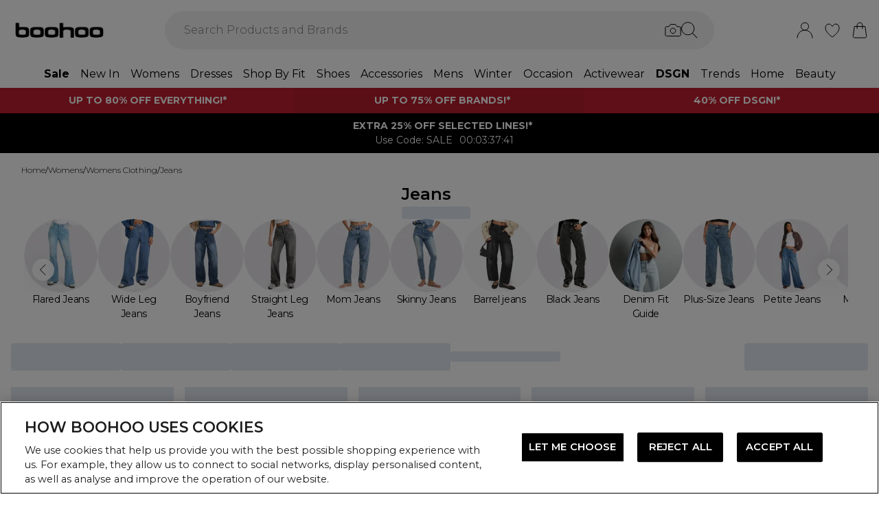

--- FILE ---
content_type: application/javascript
request_url: https://www.boohoo.com/build/_shared/chunk-C5HRM6NX.js
body_size: 2453
content:
import{a as $,e as Y,g as et,h as at}from"/build/_shared/chunk-EY7OTRMI.js";import{a as ot}from"/build/_shared/chunk-ALHPCT25.js";import{a as H}from"/build/_shared/chunk-BSQDS3HS.js";import{a as X,c as tt}from"/build/_shared/chunk-VGSFQBX6.js";import{a as j}from"/build/_shared/chunk-FXPXAMRT.js";import{a as J}from"/build/_shared/chunk-2O65S2TH.js";import{c as Q}from"/build/_shared/chunk-INKL35EO.js";import{a as D}from"/build/_shared/chunk-5CYP25W5.js";import{a as Z}from"/build/_shared/chunk-62YMY6VW.js";import{c as G}from"/build/_shared/chunk-IPMAOXEN.js";import{b as W}from"/build/_shared/chunk-TVNUMK4N.js";import{a as p}from"/build/_shared/chunk-FONEQPGK.js";import{a as K}from"/build/_shared/chunk-ANXIVAUN.js";import{a as U}from"/build/_shared/chunk-KIFGOHC4.js";import{c as _}from"/build/_shared/chunk-BAOACJFT.js";import{a as E}from"/build/_shared/chunk-BOZWBMPD.js";import{a as M}from"/build/_shared/chunk-NXXV73JV.js";import{c as S}from"/build/_shared/chunk-Q3IECNXJ.js";var d=S(M());var T=S(M()),it=S(E()),rt={},nt=(0,T.createContext)({bundleProductsState:rt,dispatch:()=>null}),Vt=(r,t)=>{let o="",i,s="",f;switch("bundleType"in t&&(o=t.bundleType),"product"in t&&(i=t.product,s=i.key),"initialState"in t&&(f=t.initialState),t.type){case"SET_SELECTED_SIZE_VARIANT":return{...r,[o]:{...r[o],products:{...r[o].products,[s]:{...r[o].products[s],selectedSizeVariant:t.selectedSizeVariant}}}};case"SET_SELECTED_COLOUR_VARIANT":return{...r,[o]:{...r[o],products:{...r[o].products,[s]:{...r[o].products[s],selectedColourVariant:t.selectedColourVariant}}}};case"SET_IS_SELECTED":return{...r,[o]:{...r[o],products:{...r[o].products,[s]:{...r[o].products[s],isSelected:t.isSelected}}}};case"SET_SIZE_SELECTION_ERROR":return{...r,[o]:{...r[o],products:{...r[o].products,[s]:{...r[o].products[s],sizeSelectionError:t.sizeSelectionError}}}};case"SET_INITIAL_STATE":return t.initialState;default:return r}},Mt=({children:r})=>{let[t,o]=(0,T.useReducer)(Vt,rt);return(0,it.jsx)(nt.Provider,{value:{bundleProductsState:t,dispatch:o},children:r})},dt=()=>(0,T.useContext)(nt);var ut=()=>({bundleAddToCart:()=>{p({event:"bundleData",value:"Bundle ATB"})},bundleImpressions:()=>{p({event:"bundleData",value:"Bundle Display"})}});var st=()=>({quickAddOpenChatbot:()=>{p({event:"quickAddOpenChatbot"})},quickAddATBChatbot:()=>{p({event:"quickAddATBChatbot"})},viewProductChatbot:()=>{p({event:"viewProductChatbot"})},addToBagPDPChatbot:()=>{p({event:"addToBagPDPChatbot"})}});var c=S(E()),ye=({abTest:r=!1,items:t,onAdded:o,onError:i,buttonVariant:s="primary",bundleType:f,showActive:L,positionRef:ct,onAddToCartSuccess:m,quickAdd:w,setIsAdded:B,isAdded:Nt,isSubscriptionAdd:lt=!1,listType:pt,buttonRef:ft,...g})=>{var V,N,F;let u=D(),{setCart:k,cart:h}=(0,d.useContext)(J),yt=(0,d.useContext)(U),{user:y}=(0,d.useContext)(Z),{setLastAddedSKUs:St}=(0,d.useContext)(X),{updateCart:Tt}=j(),{updateCartEvent:bt,env:Ct}=Y(),{addedToBasket:gt}=$(),[R,ht]=(0,d.useState)(!1),[vt,At]=(0,d.useState)(null),{dispatch:Et}=dt(),{bundleAddToCart:mt}=ut(),{isQuickAddOpen:Bt}=(0,d.useContext)(tt),[kt,Pt]=(0,d.useState)(!1),{translate:P}=K(),It=D(),{addToBagPDPChatbot:_t}=st(),{updateCart:Dt}=et(),[Lt,q]=(0,d.useState)(!1),{enableSignInLinks:wt}=(0,d.useContext)(H),I=t==null?void 0:t.some(n=>{var a;return _.includes(((a=n.product)==null?void 0:a.key)||"")});(0,d.useEffect)(()=>{(async()=>{try{let a=await Q();At(a)}catch(a){console.error("Error fetching Algolia data: ",a)}})()},[]);let Rt=()=>{var n;if(typeof window!="undefined"&&((n=window.loudcrowd)!=null&&n.identifyDevice)){let a=window.loudcrowd.identifyDevice();a&&It.submit({lcAnonId:a},{method:"post",action:"/_api/loudcrowd/setAnonId"})}};(0,d.useEffect)(()=>{u.data&&"id"in u.data&&(Rt(),m==null||m())},[u.data]),(0,d.useEffect)(()=>{var n;I&&((n=h==null?void 0:h.lineItems)!=null&&n.find(a=>_.includes((a==null?void 0:a.key)||"")))&&!r&&ht(!0)},[h]);let[v,qt]=(0,d.useState)(),x=(0,d.useMemo)(()=>f||L?t==null?void 0:t.reduce((n,a)=>n&&!!a.product,!0):t==null?void 0:t.reduce((n,a)=>n&&!!a.product&&!!a.variant,!0),[t]),O=(n,a=!1)=>{if(x&&(t!=null&&t.length)&&(t!=null&&t[0].product)){let l=window.location.href;if(!a&&I&&(!y||y!=null&&y.guest))return q(!0),null;if(l.includes("chatbot=true")&&_t(),f&&t.some(e=>!e.variant)){t.forEach(e=>{e.variant||Et({type:"SET_SIZE_SELECTION_ERROR",bundleType:f,product:e.product,sizeSelectionError:!0})});return}if(L&&t.some(e=>!e.variant)){t.forEach(e=>{e.variant||(i==null||i("Please select a size"),ct&&at())});return}if(lt&&t.some(e=>!e.subscriptionFrequency)){i==null||i(P("subscription.frequency.error"));return}qt(t),gt(t==null?void 0:t[0].product),i==null||i(void 0);let{algoliaQueryId:A,hitObjectIDs:b}=vt||{hitObjectIDs:t==null?void 0:t.map(e=>{var C;return(C=e.product)==null?void 0:C.key})};u.submit({data:JSON.stringify({items:t==null?void 0:t.map(e=>{var C,z;return{sku:((C=e==null?void 0:e.variant)==null?void 0:C.marketplaceSku)||((z=e==null?void 0:e.variant)==null?void 0:z.sku),quantity:(e==null?void 0:e.quantity)||1,subscriptionFrequency:e==null?void 0:e.subscriptionFrequency,customFields:e==null?void 0:e.customFields,algolia:{hitObjectIDs:b,algoliaQueryId:A}}})})},{method:"post",action:"/_api/basket/addToCart"})}};(0,d.useEffect)(()=>{var n,a;v&&f&&mt(),u.data&&"id"in u.data?(t==null||t.forEach(l=>{var A;(A=l.product)!=null&&A.key&&l.variant&&u.data&&"id"in u.data&&(Tt({product:l.product,variant:l.variant,quantity:l.quantity||1,type:"add",cart:u.data,context:{pageType:"product",buttonLabel:P("pdp.buttonAddToBasket")}}),bt({type:"add",pageType:"product",product:{productKey:l.product.key,quantity:1},env:Ct}),k==null||k(u.data)),v&&!Bt&&St(v.filter(b=>{var e;return(e=b.variant)==null?void 0:e.sku}).map(b=>{var e;return(e=b.variant)==null?void 0:e.sku})),o==null||o(v),w&&Pt(!0)}),t&&((n=t[0])!=null&&n.product)&&Dt(t[0].product,"add_to_cart",t[0].variant,t[0].quantity,pt)):i==null||i((a=u.data)==null?void 0:a.error)},[u.data]);let xt=r&&g.disabled,Ot=((N=(V=yt.theming)==null?void 0:V.cta)==null?void 0:N.case)!=="nochange";return(0,c.jsxs)(c.Fragment,{children:[(0,c.jsx)(W,{className:`align-middle relative text-center cursor-pointer font-semibold disabled:cursor-default rounded px-5 h-[3.125rem] w-full overflow-hidden ${Ot?"uppercase":""} ${g.className||""}`,loading:u.state==="submitting",type:"submit",ref:ft,variant:kt?"addedQuickAdd":s,onClick:n=>{w&&(n.preventDefault(),B==null||B(!0)),O(n)},disabled:g.disabled||!x||R,dataTestId:"add-to-bag-button",children:R||xt?"Added":I&&(!y||y.guest)?P("basketItems.signUpAndAdd"):g.children}),u.data&&"error"in u.data&&!i&&(0,c.jsx)("div",{className:"mt-3",children:(0,c.jsx)(G,{message:(F=u.data)==null?void 0:F.error,type:"error"})}),(0,c.jsx)(ot,{isOpen:Lt,onClose:()=>q(!1),enabledSignInLinks:wt,onSignIn:()=>O(null,!0),type:"unlimited"})]})};export{Mt as a,dt as b,ut as c,st as d,ye as e};


--- FILE ---
content_type: application/javascript
request_url: https://www.boohoo.com/build/manifest-F97CAEEA.js
body_size: 5111
content:
window.__remixManifest={"entry":{"module":"/build/entry.client-PJ4FANK6.js","imports":["/build/_shared/chunk-O6GPQUIK.js","/build/_shared/chunk-GCFR4GCS.js","/build/_shared/chunk-BOZWBMPD.js","/build/_shared/chunk-NXXV73JV.js","/build/_shared/chunk-Q3IECNXJ.js"]},"routes":{"root":{"id":"root","path":"","module":"/build/root-WMJWN7GA.js","imports":["/build/_shared/chunk-G5YXYYV5.js","/build/_shared/chunk-6OC3ZGEL.js","/build/_shared/chunk-IPIADTF3.js","/build/_shared/chunk-OIDAYUYC.js","/build/_shared/chunk-Q7TXQHYJ.js","/build/_shared/chunk-A7AZYUX5.js","/build/_shared/chunk-FV63VB2G.js","/build/_shared/chunk-HBLEV4DW.js","/build/_shared/chunk-URNZPFSF.js","/build/_shared/chunk-WIUTVNXB.js","/build/_shared/chunk-KYPMZALO.js","/build/_shared/chunk-X5SLKPPC.js","/build/_shared/chunk-XFYDVDS5.js","/build/_shared/chunk-A4IBTZ3Z.js","/build/_shared/chunk-2KNE7ZNJ.js","/build/_shared/chunk-JAZXCPBX.js","/build/_shared/chunk-GEGBVRTE.js","/build/_shared/chunk-66U5G6T7.js","/build/_shared/chunk-DOUVNGSU.js","/build/_shared/chunk-JJQZUQ6E.js","/build/_shared/chunk-APKVUKX4.js","/build/_shared/chunk-IMEFEAHB.js","/build/_shared/chunk-PA6Z5JED.js","/build/_shared/chunk-2266HSR6.js","/build/_shared/chunk-BFLYZ52T.js","/build/_shared/chunk-C3BXR6MD.js","/build/_shared/chunk-2ADKXMP2.js","/build/_shared/chunk-XDU63DNP.js","/build/_shared/chunk-N4BU2KA2.js","/build/_shared/chunk-C5HRM6NX.js","/build/_shared/chunk-EY7OTRMI.js","/build/_shared/chunk-ALHPCT25.js","/build/_shared/chunk-GKHJNRQP.js","/build/_shared/chunk-BSQDS3HS.js","/build/_shared/chunk-KN3AGX3Y.js","/build/_shared/chunk-OZEA67EA.js","/build/_shared/chunk-VGSFQBX6.js","/build/_shared/chunk-FXPXAMRT.js","/build/_shared/chunk-3XSYRFI7.js","/build/_shared/chunk-2O65S2TH.js","/build/_shared/chunk-CW6VPU56.js","/build/_shared/chunk-O3Y5XT6B.js","/build/_shared/chunk-3GS3HIIW.js","/build/_shared/chunk-INKL35EO.js","/build/_shared/chunk-FZ5HDUL7.js","/build/_shared/chunk-A44X5RL5.js","/build/_shared/chunk-YIF37DGO.js","/build/_shared/chunk-5CYP25W5.js","/build/_shared/chunk-JHY7SVQQ.js","/build/_shared/chunk-24I3OQ6A.js","/build/_shared/chunk-Y3BPLONU.js","/build/_shared/chunk-B4AJKSRZ.js","/build/_shared/chunk-OEE2C4P5.js","/build/_shared/chunk-SYUQS7NP.js","/build/_shared/chunk-LRP54HER.js","/build/_shared/chunk-7OUFU72T.js","/build/_shared/chunk-I4524FDD.js","/build/_shared/chunk-FD5H2VPE.js","/build/_shared/chunk-SKB4OUBC.js","/build/_shared/chunk-34CX7XVO.js","/build/_shared/chunk-5NFU2AJA.js","/build/_shared/chunk-62EPRZTH.js","/build/_shared/chunk-Q2URHAYG.js","/build/_shared/chunk-RMPETABG.js","/build/_shared/chunk-C3V4PGF4.js","/build/_shared/chunk-H4M32NWY.js","/build/_shared/chunk-2JZZVLWW.js","/build/_shared/chunk-62YMY6VW.js","/build/_shared/chunk-IPMAOXEN.js","/build/_shared/chunk-TVNUMK4N.js","/build/_shared/chunk-FONEQPGK.js","/build/_shared/chunk-3OAO44VP.js","/build/_shared/chunk-JUMYWXUX.js","/build/_shared/chunk-IWPV4IAT.js","/build/_shared/chunk-ANXIVAUN.js","/build/_shared/chunk-DXJIW6K3.js","/build/_shared/chunk-WFIIZGSW.js","/build/_shared/chunk-LZE6UYJ3.js","/build/_shared/chunk-KIFGOHC4.js","/build/_shared/chunk-PGOH7JLP.js","/build/_shared/chunk-BAOACJFT.js","/build/_shared/chunk-GCMBBLZC.js"],"hasAction":false,"hasLoader":true,"hasCatchBoundary":false,"hasErrorBoundary":true},"routes/($locale)":{"id":"routes/($locale)","parentId":"root","path":":locale?","module":"/build/routes/($locale)/index-O5DXPGZL.js","imports":["/build/_shared/chunk-HUI4CDHL.js","/build/_shared/chunk-P5ETWRKI.js"],"hasAction":false,"hasLoader":true,"hasCatchBoundary":false,"hasErrorBoundary":true},"routes/($locale)/index":{"id":"routes/($locale)/index","parentId":"root","path":":locale?","index":true,"module":"/build/routes/($locale)/index-O5DXPGZL.js","imports":["/build/_shared/chunk-HUI4CDHL.js","/build/_shared/chunk-P5ETWRKI.js"],"hasAction":false,"hasLoader":true,"hasCatchBoundary":false,"hasErrorBoundary":true},"routes/($locale)/$":{"id":"routes/($locale)/$","parentId":"root","path":":locale?/*","module":"/build/routes/($locale)/$-2GOM4KOL.js","imports":["/build/_shared/chunk-P5ETWRKI.js"],"hasAction":true,"hasLoader":true,"hasCatchBoundary":false,"hasErrorBoundary":true},"routes/($locale)/[robots.txt]":{"id":"routes/($locale)/[robots.txt]","parentId":"root","path":":locale?/robots.txt","module":"/build/routes/($locale)/[robots.txt]-L5URSMKC.js","hasAction":false,"hasLoader":true,"hasCatchBoundary":false,"hasErrorBoundary":false},"routes/($locale)/_api/account/beautyClubPointsHistory":{"id":"routes/($locale)/_api/account/beautyClubPointsHistory","parentId":"root","path":":locale?/_api/account/beautyClubPointsHistory","module":"/build/routes/($locale)/_api/account/beautyClubPointsHistory-P24KRXSV.js","hasAction":false,"hasLoader":true,"hasCatchBoundary":false,"hasErrorBoundary":false},"routes/($locale)/_api/account/ordersHistory":{"id":"routes/($locale)/_api/account/ordersHistory","parentId":"root","path":":locale?/_api/account/ordersHistory","module":"/build/routes/($locale)/_api/account/ordersHistory-MSAICCKV.js","hasAction":false,"hasLoader":true,"hasCatchBoundary":false,"hasErrorBoundary":false},"routes/($locale)/_api/account/royaltyPointsHistory":{"id":"routes/($locale)/_api/account/royaltyPointsHistory","parentId":"root","path":":locale?/_api/account/royaltyPointsHistory","module":"/build/routes/($locale)/_api/account/royaltyPointsHistory-JFZZRAEG.js","hasAction":false,"hasLoader":true,"hasCatchBoundary":false,"hasErrorBoundary":false},"routes/($locale)/_api/account/socialPointsHistory":{"id":"routes/($locale)/_api/account/socialPointsHistory","parentId":"root","path":":locale?/_api/account/socialPointsHistory","module":"/build/routes/($locale)/_api/account/socialPointsHistory-HI4GA3KX.js","hasAction":false,"hasLoader":true,"hasCatchBoundary":false,"hasErrorBoundary":false},"routes/($locale)/_api/advertising/miraklSponsoredProducts":{"id":"routes/($locale)/_api/advertising/miraklSponsoredProducts","parentId":"root","path":":locale?/_api/advertising/miraklSponsoredProducts","module":"/build/routes/($locale)/_api/advertising/miraklSponsoredProducts-QRYV7MTJ.js","hasAction":false,"hasLoader":true,"hasCatchBoundary":false,"hasErrorBoundary":false},"routes/($locale)/_api/basket/ProductReplenishment":{"id":"routes/($locale)/_api/basket/ProductReplenishment","parentId":"root","path":":locale?/_api/basket/ProductReplenishment","module":"/build/routes/($locale)/_api/basket/ProductReplenishment-FMYUFXIZ.js","hasAction":false,"hasLoader":true,"hasCatchBoundary":false,"hasErrorBoundary":false},"routes/($locale)/_api/basket/addDiscountCode":{"id":"routes/($locale)/_api/basket/addDiscountCode","parentId":"root","path":":locale?/_api/basket/addDiscountCode","module":"/build/routes/($locale)/_api/basket/addDiscountCode-27JTPZRE.js","hasAction":true,"hasLoader":false,"hasCatchBoundary":false,"hasErrorBoundary":false},"routes/($locale)/_api/basket/addToCart":{"id":"routes/($locale)/_api/basket/addToCart","parentId":"root","path":":locale?/_api/basket/addToCart","module":"/build/routes/($locale)/_api/basket/addToCart-RN3RN6FS.js","hasAction":true,"hasLoader":false,"hasCatchBoundary":false,"hasErrorBoundary":false},"routes/($locale)/_api/basket/redeemPoints":{"id":"routes/($locale)/_api/basket/redeemPoints","parentId":"root","path":":locale?/_api/basket/redeemPoints","module":"/build/routes/($locale)/_api/basket/redeemPoints-OOXVNM55.js","hasAction":true,"hasLoader":false,"hasCatchBoundary":false,"hasErrorBoundary":false},"routes/($locale)/_api/basket/removeDiscountCode":{"id":"routes/($locale)/_api/basket/removeDiscountCode","parentId":"root","path":":locale?/_api/basket/removeDiscountCode","module":"/build/routes/($locale)/_api/basket/removeDiscountCode-BHALV2GB.js","hasAction":true,"hasLoader":false,"hasCatchBoundary":false,"hasErrorBoundary":false},"routes/($locale)/_api/basket/updateLine":{"id":"routes/($locale)/_api/basket/updateLine","parentId":"root","path":":locale?/_api/basket/updateLine","module":"/build/routes/($locale)/_api/basket/updateLine-TQYRLGXH.js","hasAction":true,"hasLoader":false,"hasCatchBoundary":false,"hasErrorBoundary":false},"routes/($locale)/_api/cart/addBillingAddress":{"id":"routes/($locale)/_api/cart/addBillingAddress","parentId":"root","path":":locale?/_api/cart/addBillingAddress","module":"/build/routes/($locale)/_api/cart/addBillingAddress-PSEDH45A.js","hasAction":true,"hasLoader":false,"hasCatchBoundary":false,"hasErrorBoundary":false},"routes/($locale)/_api/cart/addEmailAddress":{"id":"routes/($locale)/_api/cart/addEmailAddress","parentId":"root","path":":locale?/_api/cart/addEmailAddress","module":"/build/routes/($locale)/_api/cart/addEmailAddress-BPOWHX7D.js","hasAction":true,"hasLoader":false,"hasCatchBoundary":false,"hasErrorBoundary":false},"routes/($locale)/_api/cart/addShippingAddress":{"id":"routes/($locale)/_api/cart/addShippingAddress","parentId":"root","path":":locale?/_api/cart/addShippingAddress","module":"/build/routes/($locale)/_api/cart/addShippingAddress-OCLYMWBI.js","hasAction":true,"hasLoader":false,"hasCatchBoundary":false,"hasErrorBoundary":false},"routes/($locale)/_api/cart/addShippingMethod":{"id":"routes/($locale)/_api/cart/addShippingMethod","parentId":"root","path":":locale?/_api/cart/addShippingMethod","module":"/build/routes/($locale)/_api/cart/addShippingMethod-RKKPHKBD.js","hasAction":true,"hasLoader":false,"hasCatchBoundary":false,"hasErrorBoundary":false},"routes/($locale)/_api/cart/getShippingMethods":{"id":"routes/($locale)/_api/cart/getShippingMethods","parentId":"root","path":":locale?/_api/cart/getShippingMethods","module":"/build/routes/($locale)/_api/cart/getShippingMethods-3EHYFI7E.js","hasAction":true,"hasLoader":false,"hasCatchBoundary":false,"hasErrorBoundary":false},"routes/($locale)/_api/cart/pdpPaymentData":{"id":"routes/($locale)/_api/cart/pdpPaymentData","parentId":"root","path":":locale?/_api/cart/pdpPaymentData","module":"/build/routes/($locale)/_api/cart/pdpPaymentData-LOZGH72J.js","hasAction":false,"hasLoader":true,"hasCatchBoundary":false,"hasErrorBoundary":false},"routes/($locale)/_api/categories-carousel/getRecommendationId":{"id":"routes/($locale)/_api/categories-carousel/getRecommendationId","parentId":"root","path":":locale?/_api/categories-carousel/getRecommendationId","module":"/build/routes/($locale)/_api/categories-carousel/getRecommendationId-HUWFLPJZ.js","hasAction":false,"hasLoader":true,"hasCatchBoundary":false,"hasErrorBoundary":false},"routes/($locale)/_api/customer/getCustomer":{"id":"routes/($locale)/_api/customer/getCustomer","parentId":"root","path":":locale?/_api/customer/getCustomer","module":"/build/routes/($locale)/_api/customer/getCustomer-XF6FNNY3.js","hasAction":false,"hasLoader":true,"hasCatchBoundary":false,"hasErrorBoundary":false},"routes/($locale)/_api/customer/payPlusLimit":{"id":"routes/($locale)/_api/customer/payPlusLimit","parentId":"root","path":":locale?/_api/customer/payPlusLimit","module":"/build/routes/($locale)/_api/customer/payPlusLimit-5J5JHMKE.js","hasAction":false,"hasLoader":true,"hasCatchBoundary":false,"hasErrorBoundary":false},"routes/($locale)/_api/loudcrowd/setAnonId":{"id":"routes/($locale)/_api/loudcrowd/setAnonId","parentId":"root","path":":locale?/_api/loudcrowd/setAnonId","module":"/build/routes/($locale)/_api/loudcrowd/setAnonId-ZJLG5HUM.js","hasAction":true,"hasLoader":false,"hasCatchBoundary":false,"hasErrorBoundary":false},"routes/($locale)/_api/payments/getKlarnaSession":{"id":"routes/($locale)/_api/payments/getKlarnaSession","parentId":"root","path":":locale?/_api/payments/getKlarnaSession","module":"/build/routes/($locale)/_api/payments/getKlarnaSession-FDZAOKOW.js","hasAction":false,"hasLoader":true,"hasCatchBoundary":false,"hasErrorBoundary":false},"routes/($locale)/_api/payments/initialise":{"id":"routes/($locale)/_api/payments/initialise","parentId":"root","path":":locale?/_api/payments/initialise","module":"/build/routes/($locale)/_api/payments/initialise-XY6OYEDZ.js","hasAction":true,"hasLoader":false,"hasCatchBoundary":false,"hasErrorBoundary":false},"routes/($locale)/_api/payments/storeKlarnaSession":{"id":"routes/($locale)/_api/payments/storeKlarnaSession","parentId":"root","path":":locale?/_api/payments/storeKlarnaSession","module":"/build/routes/($locale)/_api/payments/storeKlarnaSession-ZRNUPUUO.js","hasAction":true,"hasLoader":false,"hasCatchBoundary":false,"hasErrorBoundary":false},"routes/($locale)/_api/payments/storePayPalOrder":{"id":"routes/($locale)/_api/payments/storePayPalOrder","parentId":"root","path":":locale?/_api/payments/storePayPalOrder","module":"/build/routes/($locale)/_api/payments/storePayPalOrder-MWY2JI2D.js","hasAction":true,"hasLoader":false,"hasCatchBoundary":false,"hasErrorBoundary":false},"routes/($locale)/_api/payments/submitApplePay":{"id":"routes/($locale)/_api/payments/submitApplePay","parentId":"root","path":":locale?/_api/payments/submitApplePay","module":"/build/routes/($locale)/_api/payments/submitApplePay-BBODUEY6.js","hasAction":true,"hasLoader":false,"hasCatchBoundary":false,"hasErrorBoundary":false},"routes/($locale)/_api/payments/submitPayPal":{"id":"routes/($locale)/_api/payments/submitPayPal","parentId":"root","path":":locale?/_api/payments/submitPayPal","module":"/build/routes/($locale)/_api/payments/submitPayPal-IAU4LDPJ.js","hasAction":true,"hasLoader":false,"hasCatchBoundary":false,"hasErrorBoundary":false},"routes/($locale)/_api/payments/updatePayPalShipping":{"id":"routes/($locale)/_api/payments/updatePayPalShipping","parentId":"root","path":":locale?/_api/payments/updatePayPalShipping","module":"/build/routes/($locale)/_api/payments/updatePayPalShipping-MFU3OBXQ.js","hasAction":true,"hasLoader":false,"hasCatchBoundary":false,"hasErrorBoundary":false},"routes/($locale)/_api/quickadd/$productId":{"id":"routes/($locale)/_api/quickadd/$productId","parentId":"root","path":":locale?/_api/quickadd/:productId","module":"/build/routes/($locale)/_api/quickadd/$productId-HBYICKYK.js","hasAction":false,"hasLoader":true,"hasCatchBoundary":false,"hasErrorBoundary":false},"routes/($locale)/_api/returns/mark-order-refund-method":{"id":"routes/($locale)/_api/returns/mark-order-refund-method","parentId":"root","path":":locale?/_api/returns/mark-order-refund-method","module":"/build/routes/($locale)/_api/returns/mark-order-refund-method-VNROGXB4.js","hasAction":true,"hasLoader":false,"hasCatchBoundary":false,"hasErrorBoundary":false},"routes/($locale)/_api/reviews/features":{"id":"routes/($locale)/_api/reviews/features","parentId":"root","path":":locale?/_api/reviews/features","module":"/build/routes/($locale)/_api/reviews/features-ACK2DXN4.js","hasAction":false,"hasLoader":true,"hasCatchBoundary":false,"hasErrorBoundary":false},"routes/($locale)/_api/reviews/index":{"id":"routes/($locale)/_api/reviews/index","parentId":"root","path":":locale?/_api/reviews","index":true,"module":"/build/routes/($locale)/_api/reviews/index-KMYN5SA4.js","hasAction":false,"hasLoader":true,"hasCatchBoundary":false,"hasErrorBoundary":false},"routes/($locale)/_api/reviews/stats":{"id":"routes/($locale)/_api/reviews/stats","parentId":"root","path":":locale?/_api/reviews/stats","module":"/build/routes/($locale)/_api/reviews/stats-WIAVKYGT.js","hasAction":false,"hasLoader":true,"hasCatchBoundary":false,"hasErrorBoundary":false},"routes/($locale)/_api/reviews/summary":{"id":"routes/($locale)/_api/reviews/summary","parentId":"root","path":":locale?/_api/reviews/summary","module":"/build/routes/($locale)/_api/reviews/summary-S6ARM72W.js","hasAction":false,"hasLoader":true,"hasCatchBoundary":false,"hasErrorBoundary":false},"routes/($locale)/_api/search/brandScroller":{"id":"routes/($locale)/_api/search/brandScroller","parentId":"root","path":":locale?/_api/search/brandScroller","module":"/build/routes/($locale)/_api/search/brandScroller-LBEZOIN4.js","hasAction":false,"hasLoader":true,"hasCatchBoundary":false,"hasErrorBoundary":false},"routes/($locale)/_api/search/carouselProductSearch":{"id":"routes/($locale)/_api/search/carouselProductSearch","parentId":"root","path":":locale?/_api/search/carouselProductSearch","module":"/build/routes/($locale)/_api/search/carouselProductSearch-ACOSHEEO.js","hasAction":false,"hasLoader":true,"hasCatchBoundary":false,"hasErrorBoundary":false},"routes/($locale)/_api/search/doVisualSearch":{"id":"routes/($locale)/_api/search/doVisualSearch","parentId":"root","path":":locale?/_api/search/doVisualSearch","module":"/build/routes/($locale)/_api/search/doVisualSearch-ZB6INVKJ.js","hasAction":true,"hasLoader":false,"hasCatchBoundary":false,"hasErrorBoundary":false},"routes/($locale)/_api/search/initiateVisualSearch":{"id":"routes/($locale)/_api/search/initiateVisualSearch","parentId":"root","path":":locale?/_api/search/initiateVisualSearch","module":"/build/routes/($locale)/_api/search/initiateVisualSearch-U3AQY56D.js","hasAction":true,"hasLoader":false,"hasCatchBoundary":false,"hasErrorBoundary":false},"routes/($locale)/_api/search/plpProductsSearch":{"id":"routes/($locale)/_api/search/plpProductsSearch","parentId":"root","path":":locale?/_api/search/plpProductsSearch","module":"/build/routes/($locale)/_api/search/plpProductsSearch-EDPBRUQT.js","hasAction":false,"hasLoader":true,"hasCatchBoundary":false,"hasErrorBoundary":false},"routes/($locale)/_api/search/productRecommendations":{"id":"routes/($locale)/_api/search/productRecommendations","parentId":"root","path":":locale?/_api/search/productRecommendations","module":"/build/routes/($locale)/_api/search/productRecommendations-KQYTFGS7.js","hasAction":false,"hasLoader":true,"hasCatchBoundary":false,"hasErrorBoundary":false},"routes/($locale)/_api/search/productsBySKUs":{"id":"routes/($locale)/_api/search/productsBySKUs","parentId":"root","path":":locale?/_api/search/productsBySKUs","module":"/build/routes/($locale)/_api/search/productsBySKUs-2KC57CZY.js","hasAction":false,"hasLoader":true,"hasCatchBoundary":false,"hasErrorBoundary":false},"routes/($locale)/_api/search/topSellersProductSearch":{"id":"routes/($locale)/_api/search/topSellersProductSearch","parentId":"root","path":":locale?/_api/search/topSellersProductSearch","module":"/build/routes/($locale)/_api/search/topSellersProductSearch-XKJR7NMP.js","hasAction":false,"hasLoader":true,"hasCatchBoundary":false,"hasErrorBoundary":false},"routes/($locale)/_api/search/trendingRecommendations":{"id":"routes/($locale)/_api/search/trendingRecommendations","parentId":"root","path":":locale?/_api/search/trendingRecommendations","module":"/build/routes/($locale)/_api/search/trendingRecommendations-NBZ7R2ZA.js","hasAction":false,"hasLoader":true,"hasCatchBoundary":false,"hasErrorBoundary":false},"routes/($locale)/_api/search/visuallySimilar":{"id":"routes/($locale)/_api/search/visuallySimilar","parentId":"root","path":":locale?/_api/search/visuallySimilar","module":"/build/routes/($locale)/_api/search/visuallySimilar-LSOYDPSB.js","hasAction":false,"hasLoader":true,"hasCatchBoundary":false,"hasErrorBoundary":false},"routes/($locale)/_api/search/wishlistProductSearch":{"id":"routes/($locale)/_api/search/wishlistProductSearch","parentId":"root","path":":locale?/_api/search/wishlistProductSearch","module":"/build/routes/($locale)/_api/search/wishlistProductSearch-NSFYEXKK.js","hasAction":false,"hasLoader":true,"hasCatchBoundary":false,"hasErrorBoundary":false},"routes/($locale)/_api/session/index":{"id":"routes/($locale)/_api/session/index","parentId":"root","path":":locale?/_api/session","index":true,"module":"/build/routes/($locale)/_api/session/index-WAGRVBPB.js","hasAction":false,"hasLoader":true,"hasCatchBoundary":false,"hasErrorBoundary":false},"routes/($locale)/_api/stock/$id":{"id":"routes/($locale)/_api/stock/$id","parentId":"root","path":":locale?/_api/stock/:id","module":"/build/routes/($locale)/_api/stock/$id-4YAQXV23.js","hasAction":false,"hasLoader":true,"hasCatchBoundary":false,"hasErrorBoundary":false},"routes/($locale)/_api/url-shorten/index":{"id":"routes/($locale)/_api/url-shorten/index","parentId":"root","path":":locale?/_api/url-shorten","index":true,"module":"/build/routes/($locale)/_api/url-shorten/index-V2A4RX3W.js","hasAction":true,"hasLoader":false,"hasCatchBoundary":false,"hasErrorBoundary":false},"routes/($locale)/_api/wishlist/$id/items":{"id":"routes/($locale)/_api/wishlist/$id/items","parentId":"root","path":":locale?/_api/wishlist/:id/items","module":"/build/routes/($locale)/_api/wishlist/$id/items-WYKRS5CG.js","hasAction":false,"hasLoader":true,"hasCatchBoundary":false,"hasErrorBoundary":false},"routes/($locale)/_api/wishlist/add":{"id":"routes/($locale)/_api/wishlist/add","parentId":"root","path":":locale?/_api/wishlist/add","module":"/build/routes/($locale)/_api/wishlist/add-42TLA5YH.js","hasAction":true,"hasLoader":true,"hasCatchBoundary":false,"hasErrorBoundary":false},"routes/($locale)/_api/wishlist/pdpAction":{"id":"routes/($locale)/_api/wishlist/pdpAction","parentId":"root","path":":locale?/_api/wishlist/pdpAction","module":"/build/routes/($locale)/_api/wishlist/pdpAction-DJXGCDIR.js","hasAction":true,"hasLoader":false,"hasCatchBoundary":false,"hasErrorBoundary":false},"routes/($locale)/_api/wishlist/plpAction":{"id":"routes/($locale)/_api/wishlist/plpAction","parentId":"root","path":":locale?/_api/wishlist/plpAction","module":"/build/routes/($locale)/_api/wishlist/plpAction-UWCC4WZI.js","hasAction":true,"hasLoader":false,"hasCatchBoundary":false,"hasErrorBoundary":false},"routes/($locale)/_api/wishlist/plpData":{"id":"routes/($locale)/_api/wishlist/plpData","parentId":"root","path":":locale?/_api/wishlist/plpData","module":"/build/routes/($locale)/_api/wishlist/plpData-5ECQJHC6.js","hasAction":false,"hasLoader":true,"hasCatchBoundary":false,"hasErrorBoundary":false},"routes/($locale)/_api/wishlist/remove":{"id":"routes/($locale)/_api/wishlist/remove","parentId":"root","path":":locale?/_api/wishlist/remove","module":"/build/routes/($locale)/_api/wishlist/remove-RKXNDHGX.js","hasAction":true,"hasLoader":true,"hasCatchBoundary":false,"hasErrorBoundary":false},"routes/($locale)/_api/wishlist/savedItem":{"id":"routes/($locale)/_api/wishlist/savedItem","parentId":"root","path":":locale?/_api/wishlist/savedItem","module":"/build/routes/($locale)/_api/wishlist/savedItem-WP4VDTO4.js","hasAction":false,"hasLoader":true,"hasCatchBoundary":false,"hasErrorBoundary":false},"routes/($locale)/_api/wishlist/shared/$id/items":{"id":"routes/($locale)/_api/wishlist/shared/$id/items","parentId":"root","path":":locale?/_api/wishlist/shared/:id/items","module":"/build/routes/($locale)/_api/wishlist/shared/$id/items-ANFTUWTA.js","hasAction":false,"hasLoader":true,"hasCatchBoundary":false,"hasErrorBoundary":false},"routes/($locale)/account":{"id":"routes/($locale)/account","parentId":"root","path":":locale?/account","module":"/build/routes/($locale)/account-LICUISTR.js","imports":["/build/_shared/chunk-57TMFJPH.js","/build/_shared/chunk-IQZURXB5.js","/build/_shared/chunk-4PWCQJCO.js","/build/_shared/chunk-7DM4RHXH.js","/build/_shared/chunk-T2YKGDOA.js","/build/_shared/chunk-WVBJN7TR.js","/build/_shared/chunk-PCJGA6LJ.js"],"hasAction":false,"hasLoader":true,"hasCatchBoundary":false,"hasErrorBoundary":false},"routes/($locale)/account/addresses":{"id":"routes/($locale)/account/addresses","parentId":"routes/($locale)/account","path":"addresses","module":"/build/routes/($locale)/account/addresses-54VYTIMR.js","imports":["/build/_shared/chunk-5HCOE7WX.js","/build/_shared/chunk-B2HEZPAH.js","/build/_shared/chunk-7JYFNYEW.js","/build/_shared/chunk-PXHYOUTX.js","/build/_shared/chunk-BFLYZ52T.js","/build/_shared/chunk-N4BU2KA2.js","/build/_shared/chunk-CW6VPU56.js","/build/_shared/chunk-Y3BPLONU.js","/build/_shared/chunk-5NFU2AJA.js","/build/_shared/chunk-Q2URHAYG.js","/build/_shared/chunk-RMPETABG.js","/build/_shared/chunk-62YMY6VW.js","/build/_shared/chunk-IPMAOXEN.js","/build/_shared/chunk-TVNUMK4N.js","/build/_shared/chunk-FONEQPGK.js","/build/_shared/chunk-3OAO44VP.js","/build/_shared/chunk-JUMYWXUX.js","/build/_shared/chunk-IWPV4IAT.js","/build/_shared/chunk-ANXIVAUN.js","/build/_shared/chunk-DXJIW6K3.js","/build/_shared/chunk-WFIIZGSW.js","/build/_shared/chunk-LZE6UYJ3.js","/build/_shared/chunk-KIFGOHC4.js","/build/_shared/chunk-PGOH7JLP.js","/build/_shared/chunk-BAOACJFT.js","/build/_shared/chunk-GCMBBLZC.js"],"hasAction":true,"hasLoader":true,"hasCatchBoundary":false,"hasErrorBoundary":false},"routes/($locale)/account/beauty-club-membership":{"id":"routes/($locale)/account/beauty-club-membership","parentId":"routes/($locale)/account","path":"beauty-club-membership","module":"/build/routes/($locale)/account/beauty-club-membership-7ER64B35.js","imports":["/build/_shared/chunk-B2HEZPAH.js","/build/_shared/chunk-O3Y5XT6B.js","/build/_shared/chunk-3GS3HIIW.js","/build/_shared/chunk-5CYP25W5.js","/build/_shared/chunk-B4AJKSRZ.js","/build/_shared/chunk-62EPRZTH.js","/build/_shared/chunk-RMPETABG.js","/build/_shared/chunk-C3V4PGF4.js","/build/_shared/chunk-H4M32NWY.js","/build/_shared/chunk-2JZZVLWW.js","/build/_shared/chunk-62YMY6VW.js","/build/_shared/chunk-TVNUMK4N.js","/build/_shared/chunk-FONEQPGK.js","/build/_shared/chunk-3OAO44VP.js","/build/_shared/chunk-JUMYWXUX.js","/build/_shared/chunk-IWPV4IAT.js","/build/_shared/chunk-ANXIVAUN.js","/build/_shared/chunk-DXJIW6K3.js","/build/_shared/chunk-WFIIZGSW.js","/build/_shared/chunk-LZE6UYJ3.js","/build/_shared/chunk-KIFGOHC4.js","/build/_shared/chunk-PGOH7JLP.js","/build/_shared/chunk-BAOACJFT.js","/build/_shared/chunk-GCMBBLZC.js"],"hasAction":false,"hasLoader":true,"hasCatchBoundary":false,"hasErrorBoundary":false},"routes/($locale)/account/contact-preferences":{"id":"routes/($locale)/account/contact-preferences","parentId":"routes/($locale)/account","path":"contact-preferences","module":"/build/routes/($locale)/account/contact-preferences-AW2H7WD7.js","imports":["/build/_shared/chunk-B2HEZPAH.js","/build/_shared/chunk-PXHYOUTX.js","/build/_shared/chunk-BFLYZ52T.js","/build/_shared/chunk-BSQDS3HS.js","/build/_shared/chunk-YIF37DGO.js","/build/_shared/chunk-62EPRZTH.js","/build/_shared/chunk-RMPETABG.js","/build/_shared/chunk-H4M32NWY.js","/build/_shared/chunk-2JZZVLWW.js","/build/_shared/chunk-62YMY6VW.js","/build/_shared/chunk-TVNUMK4N.js","/build/_shared/chunk-FONEQPGK.js","/build/_shared/chunk-3OAO44VP.js","/build/_shared/chunk-JUMYWXUX.js","/build/_shared/chunk-IWPV4IAT.js","/build/_shared/chunk-ANXIVAUN.js","/build/_shared/chunk-DXJIW6K3.js","/build/_shared/chunk-WFIIZGSW.js","/build/_shared/chunk-LZE6UYJ3.js","/build/_shared/chunk-KIFGOHC4.js","/build/_shared/chunk-PGOH7JLP.js","/build/_shared/chunk-BAOACJFT.js","/build/_shared/chunk-GCMBBLZC.js"],"hasAction":true,"hasLoader":true,"hasCatchBoundary":false,"hasErrorBoundary":false},"routes/($locale)/account/delete-account":{"id":"routes/($locale)/account/delete-account","parentId":"routes/($locale)/account","path":"delete-account","module":"/build/routes/($locale)/account/delete-account-WBAJHKY6.js","imports":["/build/_shared/chunk-KE5CQYR2.js","/build/_shared/chunk-WIUTVNXB.js","/build/_shared/chunk-34CX7XVO.js","/build/_shared/chunk-Q2URHAYG.js","/build/_shared/chunk-RMPETABG.js","/build/_shared/chunk-C3V4PGF4.js","/build/_shared/chunk-H4M32NWY.js","/build/_shared/chunk-2JZZVLWW.js","/build/_shared/chunk-62YMY6VW.js","/build/_shared/chunk-IPMAOXEN.js","/build/_shared/chunk-TVNUMK4N.js","/build/_shared/chunk-FONEQPGK.js","/build/_shared/chunk-3OAO44VP.js","/build/_shared/chunk-JUMYWXUX.js","/build/_shared/chunk-IWPV4IAT.js","/build/_shared/chunk-ANXIVAUN.js","/build/_shared/chunk-DXJIW6K3.js","/build/_shared/chunk-WFIIZGSW.js","/build/_shared/chunk-LZE6UYJ3.js","/build/_shared/chunk-KIFGOHC4.js","/build/_shared/chunk-PGOH7JLP.js","/build/_shared/chunk-BAOACJFT.js","/build/_shared/chunk-GCMBBLZC.js"],"hasAction":true,"hasLoader":true,"hasCatchBoundary":false,"hasErrorBoundary":false},"routes/($locale)/account/index":{"id":"routes/($locale)/account/index","parentId":"routes/($locale)/account","index":true,"module":"/build/routes/($locale)/account/index-QWOENEZE.js","imports":["/build/_shared/chunk-B2HEZPAH.js","/build/_shared/chunk-OIDAYUYC.js","/build/_shared/chunk-BSQDS3HS.js","/build/_shared/chunk-62EPRZTH.js","/build/_shared/chunk-H4M32NWY.js","/build/_shared/chunk-2JZZVLWW.js","/build/_shared/chunk-62YMY6VW.js","/build/_shared/chunk-3OAO44VP.js","/build/_shared/chunk-JUMYWXUX.js","/build/_shared/chunk-IWPV4IAT.js","/build/_shared/chunk-ANXIVAUN.js","/build/_shared/chunk-DXJIW6K3.js","/build/_shared/chunk-WFIIZGSW.js","/build/_shared/chunk-LZE6UYJ3.js","/build/_shared/chunk-KIFGOHC4.js","/build/_shared/chunk-BAOACJFT.js","/build/_shared/chunk-GCMBBLZC.js"],"hasAction":false,"hasLoader":false,"hasCatchBoundary":false,"hasErrorBoundary":false},"routes/($locale)/account/my-details":{"id":"routes/($locale)/account/my-details","parentId":"routes/($locale)/account","path":"my-details","module":"/build/routes/($locale)/account/my-details-GQIFA2XQ.js","imports":["/build/_shared/chunk-B2HEZPAH.js","/build/_shared/chunk-PUBDVAR2.js","/build/_shared/chunk-WIUTVNXB.js","/build/_shared/chunk-Y3BPLONU.js","/build/_shared/chunk-B4AJKSRZ.js","/build/_shared/chunk-5NFU2AJA.js","/build/_shared/chunk-Q2URHAYG.js","/build/_shared/chunk-RMPETABG.js","/build/_shared/chunk-62YMY6VW.js","/build/_shared/chunk-IPMAOXEN.js","/build/_shared/chunk-TVNUMK4N.js","/build/_shared/chunk-FONEQPGK.js","/build/_shared/chunk-3OAO44VP.js","/build/_shared/chunk-JUMYWXUX.js","/build/_shared/chunk-IWPV4IAT.js","/build/_shared/chunk-ANXIVAUN.js","/build/_shared/chunk-DXJIW6K3.js","/build/_shared/chunk-WFIIZGSW.js","/build/_shared/chunk-LZE6UYJ3.js","/build/_shared/chunk-KIFGOHC4.js","/build/_shared/chunk-PGOH7JLP.js","/build/_shared/chunk-BAOACJFT.js","/build/_shared/chunk-GCMBBLZC.js"],"hasAction":true,"hasLoader":true,"hasCatchBoundary":false,"hasErrorBoundary":false},"routes/($locale)/account/order-history/$orderNumber":{"id":"routes/($locale)/account/order-history/$orderNumber","parentId":"routes/($locale)/account","path":"order-history/:orderNumber","module":"/build/routes/($locale)/account/order-history/$orderNumber-34PABX5I.js","imports":["/build/_shared/chunk-DVJUWIEK.js","/build/_shared/chunk-556M2GAN.js","/build/_shared/chunk-5HOKXIJB.js","/build/_shared/chunk-CQFC2A6U.js","/build/_shared/chunk-J3AI2WBR.js","/build/_shared/chunk-FV63VB2G.js","/build/_shared/chunk-HBLEV4DW.js","/build/_shared/chunk-URNZPFSF.js","/build/_shared/chunk-XDU63DNP.js","/build/_shared/chunk-N4BU2KA2.js","/build/_shared/chunk-C5HRM6NX.js","/build/_shared/chunk-EY7OTRMI.js","/build/_shared/chunk-ALHPCT25.js","/build/_shared/chunk-GKHJNRQP.js","/build/_shared/chunk-BSQDS3HS.js","/build/_shared/chunk-KN3AGX3Y.js","/build/_shared/chunk-OZEA67EA.js","/build/_shared/chunk-VGSFQBX6.js","/build/_shared/chunk-FXPXAMRT.js","/build/_shared/chunk-3XSYRFI7.js","/build/_shared/chunk-2O65S2TH.js","/build/_shared/chunk-CW6VPU56.js","/build/_shared/chunk-O3Y5XT6B.js","/build/_shared/chunk-3GS3HIIW.js","/build/_shared/chunk-INKL35EO.js","/build/_shared/chunk-FZ5HDUL7.js","/build/_shared/chunk-A44X5RL5.js","/build/_shared/chunk-YIF37DGO.js","/build/_shared/chunk-5CYP25W5.js","/build/_shared/chunk-JHY7SVQQ.js","/build/_shared/chunk-24I3OQ6A.js","/build/_shared/chunk-Y3BPLONU.js","/build/_shared/chunk-B4AJKSRZ.js","/build/_shared/chunk-7OUFU72T.js","/build/_shared/chunk-I4524FDD.js","/build/_shared/chunk-FD5H2VPE.js","/build/_shared/chunk-SKB4OUBC.js","/build/_shared/chunk-62EPRZTH.js","/build/_shared/chunk-Q2URHAYG.js","/build/_shared/chunk-RMPETABG.js","/build/_shared/chunk-C3V4PGF4.js","/build/_shared/chunk-H4M32NWY.js","/build/_shared/chunk-2JZZVLWW.js","/build/_shared/chunk-62YMY6VW.js","/build/_shared/chunk-IPMAOXEN.js","/build/_shared/chunk-TVNUMK4N.js","/build/_shared/chunk-FONEQPGK.js","/build/_shared/chunk-3OAO44VP.js","/build/_shared/chunk-JUMYWXUX.js","/build/_shared/chunk-IWPV4IAT.js","/build/_shared/chunk-ANXIVAUN.js","/build/_shared/chunk-DXJIW6K3.js","/build/_shared/chunk-WFIIZGSW.js","/build/_shared/chunk-LZE6UYJ3.js","/build/_shared/chunk-KIFGOHC4.js","/build/_shared/chunk-PGOH7JLP.js","/build/_shared/chunk-BAOACJFT.js","/build/_shared/chunk-GCMBBLZC.js"],"hasAction":false,"hasLoader":true,"hasCatchBoundary":false,"hasErrorBoundary":false},"routes/($locale)/account/order-history/index":{"id":"routes/($locale)/account/order-history/index","parentId":"routes/($locale)/account","path":"order-history","index":true,"module":"/build/routes/($locale)/account/order-history/index-BIJADMHW.js","imports":["/build/_shared/chunk-5CYP25W5.js","/build/_shared/chunk-RMPETABG.js","/build/_shared/chunk-H4M32NWY.js","/build/_shared/chunk-2JZZVLWW.js","/build/_shared/chunk-62YMY6VW.js","/build/_shared/chunk-TVNUMK4N.js","/build/_shared/chunk-FONEQPGK.js","/build/_shared/chunk-ANXIVAUN.js","/build/_shared/chunk-DXJIW6K3.js","/build/_shared/chunk-WFIIZGSW.js","/build/_shared/chunk-KIFGOHC4.js","/build/_shared/chunk-BAOACJFT.js","/build/_shared/chunk-GCMBBLZC.js"],"hasAction":false,"hasLoader":false,"hasCatchBoundary":false,"hasErrorBoundary":false},"routes/($locale)/account/rewards-hub":{"id":"routes/($locale)/account/rewards-hub","parentId":"routes/($locale)/account","path":"rewards-hub","module":"/build/routes/($locale)/account/rewards-hub-SZRRFC75.js","imports":["/build/_shared/chunk-B2HEZPAH.js","/build/_shared/chunk-A4IBTZ3Z.js","/build/_shared/chunk-2KNE7ZNJ.js","/build/_shared/chunk-GKHJNRQP.js","/build/_shared/chunk-3GS3HIIW.js","/build/_shared/chunk-FZ5HDUL7.js","/build/_shared/chunk-A44X5RL5.js","/build/_shared/chunk-5CYP25W5.js","/build/_shared/chunk-Y3BPLONU.js","/build/_shared/chunk-B4AJKSRZ.js","/build/_shared/chunk-RMPETABG.js","/build/_shared/chunk-2JZZVLWW.js","/build/_shared/chunk-62YMY6VW.js","/build/_shared/chunk-TVNUMK4N.js","/build/_shared/chunk-FONEQPGK.js","/build/_shared/chunk-3OAO44VP.js","/build/_shared/chunk-JUMYWXUX.js","/build/_shared/chunk-IWPV4IAT.js","/build/_shared/chunk-ANXIVAUN.js","/build/_shared/chunk-DXJIW6K3.js","/build/_shared/chunk-WFIIZGSW.js","/build/_shared/chunk-LZE6UYJ3.js","/build/_shared/chunk-KIFGOHC4.js","/build/_shared/chunk-PGOH7JLP.js","/build/_shared/chunk-BAOACJFT.js"],"hasAction":false,"hasLoader":true,"hasCatchBoundary":false,"hasErrorBoundary":false},"routes/($locale)/account/social-points":{"id":"routes/($locale)/account/social-points","parentId":"routes/($locale)/account","path":"social-points","module":"/build/routes/($locale)/account/social-points-QJF73M5S.js","imports":["/build/_shared/chunk-B2HEZPAH.js","/build/_shared/chunk-XKOKAN5W.js","/build/_shared/chunk-5CYP25W5.js","/build/_shared/chunk-B4AJKSRZ.js","/build/_shared/chunk-RMPETABG.js","/build/_shared/chunk-2JZZVLWW.js","/build/_shared/chunk-62YMY6VW.js","/build/_shared/chunk-TVNUMK4N.js","/build/_shared/chunk-FONEQPGK.js","/build/_shared/chunk-3OAO44VP.js","/build/_shared/chunk-JUMYWXUX.js","/build/_shared/chunk-IWPV4IAT.js","/build/_shared/chunk-ANXIVAUN.js","/build/_shared/chunk-DXJIW6K3.js","/build/_shared/chunk-WFIIZGSW.js","/build/_shared/chunk-KIFGOHC4.js","/build/_shared/chunk-PGOH7JLP.js","/build/_shared/chunk-BAOACJFT.js"],"hasAction":false,"hasLoader":true,"hasCatchBoundary":false,"hasErrorBoundary":false},"routes/($locale)/account/subscriptions":{"id":"routes/($locale)/account/subscriptions","parentId":"routes/($locale)/account","path":"subscriptions","module":"/build/routes/($locale)/account/subscriptions-WPZ5PBQL.js","imports":["/build/_shared/chunk-B2HEZPAH.js","/build/_shared/chunk-5HOKXIJB.js","/build/_shared/chunk-CQFC2A6U.js","/build/_shared/chunk-HBLEV4DW.js","/build/_shared/chunk-URNZPFSF.js","/build/_shared/chunk-WIUTVNXB.js","/build/_shared/chunk-KYPMZALO.js","/build/_shared/chunk-X5SLKPPC.js","/build/_shared/chunk-XFYDVDS5.js","/build/_shared/chunk-A4IBTZ3Z.js","/build/_shared/chunk-2KNE7ZNJ.js","/build/_shared/chunk-JAZXCPBX.js","/build/_shared/chunk-GEGBVRTE.js","/build/_shared/chunk-66U5G6T7.js","/build/_shared/chunk-DOUVNGSU.js","/build/_shared/chunk-JJQZUQ6E.js","/build/_shared/chunk-APKVUKX4.js","/build/_shared/chunk-IMEFEAHB.js","/build/_shared/chunk-PA6Z5JED.js","/build/_shared/chunk-2266HSR6.js","/build/_shared/chunk-BFLYZ52T.js","/build/_shared/chunk-C3BXR6MD.js","/build/_shared/chunk-2ADKXMP2.js","/build/_shared/chunk-XDU63DNP.js","/build/_shared/chunk-N4BU2KA2.js","/build/_shared/chunk-C5HRM6NX.js","/build/_shared/chunk-EY7OTRMI.js","/build/_shared/chunk-ALHPCT25.js","/build/_shared/chunk-GKHJNRQP.js","/build/_shared/chunk-BSQDS3HS.js","/build/_shared/chunk-KN3AGX3Y.js","/build/_shared/chunk-OZEA67EA.js","/build/_shared/chunk-VGSFQBX6.js","/build/_shared/chunk-FXPXAMRT.js","/build/_shared/chunk-3XSYRFI7.js","/build/_shared/chunk-2O65S2TH.js","/build/_shared/chunk-CW6VPU56.js","/build/_shared/chunk-O3Y5XT6B.js","/build/_shared/chunk-3GS3HIIW.js","/build/_shared/chunk-INKL35EO.js","/build/_shared/chunk-FZ5HDUL7.js","/build/_shared/chunk-A44X5RL5.js","/build/_shared/chunk-5CYP25W5.js","/build/_shared/chunk-JHY7SVQQ.js","/build/_shared/chunk-24I3OQ6A.js","/build/_shared/chunk-Y3BPLONU.js","/build/_shared/chunk-B4AJKSRZ.js","/build/_shared/chunk-OEE2C4P5.js","/build/_shared/chunk-SYUQS7NP.js","/build/_shared/chunk-LRP54HER.js","/build/_shared/chunk-7OUFU72T.js","/build/_shared/chunk-I4524FDD.js","/build/_shared/chunk-FD5H2VPE.js","/build/_shared/chunk-SKB4OUBC.js","/build/_shared/chunk-34CX7XVO.js","/build/_shared/chunk-5NFU2AJA.js","/build/_shared/chunk-62EPRZTH.js","/build/_shared/chunk-Q2URHAYG.js","/build/_shared/chunk-RMPETABG.js","/build/_shared/chunk-C3V4PGF4.js","/build/_shared/chunk-H4M32NWY.js","/build/_shared/chunk-2JZZVLWW.js","/build/_shared/chunk-62YMY6VW.js","/build/_shared/chunk-IPMAOXEN.js","/build/_shared/chunk-TVNUMK4N.js","/build/_shared/chunk-FONEQPGK.js","/build/_shared/chunk-3OAO44VP.js","/build/_shared/chunk-JUMYWXUX.js","/build/_shared/chunk-IWPV4IAT.js","/build/_shared/chunk-ANXIVAUN.js","/build/_shared/chunk-DXJIW6K3.js","/build/_shared/chunk-WFIIZGSW.js","/build/_shared/chunk-LZE6UYJ3.js","/build/_shared/chunk-KIFGOHC4.js","/build/_shared/chunk-PGOH7JLP.js","/build/_shared/chunk-BAOACJFT.js","/build/_shared/chunk-GCMBBLZC.js"],"hasAction":true,"hasLoader":true,"hasCatchBoundary":false,"hasErrorBoundary":false},"routes/($locale)/account/unlimited":{"id":"routes/($locale)/account/unlimited","parentId":"routes/($locale)/account","path":"unlimited","module":"/build/routes/($locale)/account/unlimited-3Z4H423C.js","imports":["/build/_shared/chunk-B2HEZPAH.js","/build/_shared/chunk-5LV3IN55.js","/build/_shared/chunk-6QCU3OAO.js","/build/_shared/chunk-URNZPFSF.js","/build/_shared/chunk-DOUVNGSU.js","/build/_shared/chunk-C5HRM6NX.js","/build/_shared/chunk-EY7OTRMI.js","/build/_shared/chunk-ALHPCT25.js","/build/_shared/chunk-GKHJNRQP.js","/build/_shared/chunk-BSQDS3HS.js","/build/_shared/chunk-OZEA67EA.js","/build/_shared/chunk-VGSFQBX6.js","/build/_shared/chunk-FXPXAMRT.js","/build/_shared/chunk-3XSYRFI7.js","/build/_shared/chunk-2O65S2TH.js","/build/_shared/chunk-CW6VPU56.js","/build/_shared/chunk-3GS3HIIW.js","/build/_shared/chunk-INKL35EO.js","/build/_shared/chunk-5CYP25W5.js","/build/_shared/chunk-JHY7SVQQ.js","/build/_shared/chunk-B4AJKSRZ.js","/build/_shared/chunk-LRP54HER.js","/build/_shared/chunk-7OUFU72T.js","/build/_shared/chunk-I4524FDD.js","/build/_shared/chunk-FD5H2VPE.js","/build/_shared/chunk-SKB4OUBC.js","/build/_shared/chunk-62EPRZTH.js","/build/_shared/chunk-Q2URHAYG.js","/build/_shared/chunk-RMPETABG.js","/build/_shared/chunk-C3V4PGF4.js","/build/_shared/chunk-H4M32NWY.js","/build/_shared/chunk-2JZZVLWW.js","/build/_shared/chunk-62YMY6VW.js","/build/_shared/chunk-IPMAOXEN.js","/build/_shared/chunk-TVNUMK4N.js","/build/_shared/chunk-FONEQPGK.js","/build/_shared/chunk-3OAO44VP.js","/build/_shared/chunk-JUMYWXUX.js","/build/_shared/chunk-IWPV4IAT.js","/build/_shared/chunk-ANXIVAUN.js","/build/_shared/chunk-DXJIW6K3.js","/build/_shared/chunk-WFIIZGSW.js","/build/_shared/chunk-LZE6UYJ3.js","/build/_shared/chunk-KIFGOHC4.js","/build/_shared/chunk-PGOH7JLP.js","/build/_shared/chunk-BAOACJFT.js","/build/_shared/chunk-GCMBBLZC.js"],"hasAction":false,"hasLoader":true,"hasCatchBoundary":false,"hasErrorBoundary":false},"routes/($locale)/appLink":{"id":"routes/($locale)/appLink","parentId":"root","path":":locale?/appLink","module":"/build/routes/($locale)/appLink-VNUOENNJ.js","hasAction":false,"hasLoader":false,"hasCatchBoundary":false,"hasErrorBoundary":false},"routes/($locale)/basket":{"id":"routes/($locale)/basket","parentId":"root","path":":locale?/basket","module":"/build/routes/($locale)/basket-74CJ2QV4.js","imports":["/build/_shared/chunk-6NBNKVMZ.js","/build/_shared/chunk-IS5AREHP.js","/build/_shared/chunk-3TNYYD7S.js","/build/_shared/chunk-JVE7RPMZ.js","/build/_shared/chunk-ACPENYZN.js","/build/_shared/chunk-5HCOE7WX.js","/build/_shared/chunk-B2HEZPAH.js","/build/_shared/chunk-VEZJFNPA.js","/build/_shared/chunk-6QCU3OAO.js","/build/_shared/chunk-PX3CYD2R.js","/build/_shared/chunk-7JYFNYEW.js","/build/_shared/chunk-PXHYOUTX.js","/build/_shared/chunk-556M2GAN.js","/build/_shared/chunk-5HOKXIJB.js","/build/_shared/chunk-CQFC2A6U.js","/build/_shared/chunk-WVBJN7TR.js","/build/_shared/chunk-F3NRCQE6.js"],"hasAction":true,"hasLoader":true,"hasCatchBoundary":false,"hasErrorBoundary":false},"routes/($locale)/beauty-club-registration":{"id":"routes/($locale)/beauty-club-registration","parentId":"root","path":":locale?/beauty-club-registration","module":"/build/routes/($locale)/beauty-club-registration-4SVH3ANC.js","imports":["/build/_shared/chunk-T2YKGDOA.js","/build/_shared/chunk-PXHYOUTX.js","/build/_shared/chunk-PUBDVAR2.js"],"hasAction":true,"hasLoader":true,"hasCatchBoundary":false,"hasErrorBoundary":false},"routes/($locale)/brands":{"id":"routes/($locale)/brands","parentId":"root","path":":locale?/brands","module":"/build/routes/($locale)/brands-22HUGHVD.js","hasAction":false,"hasLoader":true,"hasCatchBoundary":false,"hasErrorBoundary":false},"routes/($locale)/categories/$":{"id":"routes/($locale)/categories/$","parentId":"root","path":":locale?/categories/*","module":"/build/routes/($locale)/categories/$-UR5BDHLB.js","hasAction":false,"hasLoader":true,"hasCatchBoundary":false,"hasErrorBoundary":true},"routes/($locale)/category/$":{"id":"routes/($locale)/category/$","parentId":"root","path":":locale?/category/*","module":"/build/routes/($locale)/category/$-OKJXQAIR.js","hasAction":false,"hasLoader":true,"hasCatchBoundary":false,"hasErrorBoundary":false},"routes/($locale)/chatbot/chat-message":{"id":"routes/($locale)/chatbot/chat-message","parentId":"root","path":":locale?/chatbot/chat-message","module":"/build/routes/($locale)/chatbot/chat-message-4ZUZMKJA.js","hasAction":true,"hasLoader":false,"hasCatchBoundary":false,"hasErrorBoundary":false},"routes/($locale)/chatbot/chat-stream":{"id":"routes/($locale)/chatbot/chat-stream","parentId":"root","path":":locale?/chatbot/chat-stream","module":"/build/routes/($locale)/chatbot/chat-stream-RB2SSWN6.js","hasAction":true,"hasLoader":false,"hasCatchBoundary":false,"hasErrorBoundary":false},"routes/($locale)/chatbot/start-chat-session":{"id":"routes/($locale)/chatbot/start-chat-session","parentId":"root","path":":locale?/chatbot/start-chat-session","module":"/build/routes/($locale)/chatbot/start-chat-session-TMC23VDL.js","hasAction":false,"hasLoader":true,"hasCatchBoundary":false,"hasErrorBoundary":false},"routes/($locale)/curation/$":{"id":"routes/($locale)/curation/$","parentId":"root","path":":locale?/curation/*","module":"/build/routes/($locale)/curation/$-4B4LO4Q6.js","imports":["/build/_shared/chunk-FQ7QMLIJ.js"],"hasAction":true,"hasLoader":true,"hasCatchBoundary":false,"hasErrorBoundary":true},"routes/($locale)/exchange/$orderNumber":{"id":"routes/($locale)/exchange/$orderNumber","parentId":"root","path":":locale?/exchange/:orderNumber","module":"/build/routes/($locale)/exchange/$orderNumber-NUX6UZS5.js","imports":["/build/_shared/chunk-UMNPSA2V.js","/build/_shared/chunk-EHFYJW2J.js"],"hasAction":true,"hasLoader":true,"hasCatchBoundary":false,"hasErrorBoundary":false},"routes/($locale)/exchange/$orderNumber/create":{"id":"routes/($locale)/exchange/$orderNumber/create","parentId":"routes/($locale)/exchange/$orderNumber","path":"create","module":"/build/routes/($locale)/exchange/$orderNumber/create-S7XQEXWU.js","imports":["/build/_shared/chunk-7JYFNYEW.js","/build/_shared/chunk-J3AI2WBR.js","/build/_shared/chunk-DRASTFQ2.js","/build/_shared/chunk-2266HSR6.js","/build/_shared/chunk-2ADKXMP2.js","/build/_shared/chunk-24I3OQ6A.js","/build/_shared/chunk-Y3BPLONU.js","/build/_shared/chunk-SYUQS7NP.js","/build/_shared/chunk-LRP54HER.js","/build/_shared/chunk-7OUFU72T.js","/build/_shared/chunk-I4524FDD.js","/build/_shared/chunk-FD5H2VPE.js","/build/_shared/chunk-SKB4OUBC.js","/build/_shared/chunk-IPMAOXEN.js","/build/_shared/chunk-TVNUMK4N.js","/build/_shared/chunk-FONEQPGK.js","/build/_shared/chunk-3OAO44VP.js","/build/_shared/chunk-JUMYWXUX.js","/build/_shared/chunk-IWPV4IAT.js","/build/_shared/chunk-ANXIVAUN.js","/build/_shared/chunk-DXJIW6K3.js","/build/_shared/chunk-WFIIZGSW.js","/build/_shared/chunk-LZE6UYJ3.js","/build/_shared/chunk-KIFGOHC4.js","/build/_shared/chunk-PGOH7JLP.js","/build/_shared/chunk-BAOACJFT.js","/build/_shared/chunk-GCMBBLZC.js"],"hasAction":true,"hasLoader":true,"hasCatchBoundary":false,"hasErrorBoundary":false},"routes/($locale)/exchange/complete/$orderNumber":{"id":"routes/($locale)/exchange/complete/$orderNumber","parentId":"root","path":":locale?/exchange/complete/:orderNumber","module":"/build/routes/($locale)/exchange/complete/$orderNumber-RFICRHZJ.js","imports":["/build/_shared/chunk-DRASTFQ2.js","/build/_shared/chunk-EHFYJW2J.js"],"hasAction":false,"hasLoader":true,"hasCatchBoundary":false,"hasErrorBoundary":true},"routes/($locale)/external-returns-portal":{"id":"routes/($locale)/external-returns-portal","parentId":"root","path":":locale?/external-returns-portal","module":"/build/routes/($locale)/external-returns-portal-4TPYZUZY.js","imports":["/build/_shared/chunk-WGTDO2SM.js","/build/_shared/chunk-7JYFNYEW.js","/build/_shared/chunk-KE5CQYR2.js","/build/_shared/chunk-DVJUWIEK.js","/build/_shared/chunk-556M2GAN.js","/build/_shared/chunk-5HOKXIJB.js","/build/_shared/chunk-CQFC2A6U.js","/build/_shared/chunk-WVBJN7TR.js","/build/_shared/chunk-PCJGA6LJ.js","/build/_shared/chunk-J3AI2WBR.js"],"hasAction":true,"hasLoader":true,"hasCatchBoundary":false,"hasErrorBoundary":false},"routes/($locale)/gift-card/balance-check":{"id":"routes/($locale)/gift-card/balance-check","parentId":"root","path":":locale?/gift-card/balance-check","module":"/build/routes/($locale)/gift-card/balance-check-EERPN6CR.js","imports":["/build/_shared/chunk-KE5CQYR2.js"],"hasAction":true,"hasLoader":true,"hasCatchBoundary":false,"hasErrorBoundary":false},"routes/($locale)/gift-card/index":{"id":"routes/($locale)/gift-card/index","parentId":"root","path":":locale?/gift-card","index":true,"module":"/build/routes/($locale)/gift-card/index-HYLDE737.js","imports":["/build/_shared/chunk-PUBDVAR2.js","/build/_shared/chunk-J3AI2WBR.js"],"hasAction":true,"hasLoader":true,"hasCatchBoundary":false,"hasErrorBoundary":false},"routes/($locale)/login":{"id":"routes/($locale)/login","parentId":"root","path":":locale?/login","module":"/build/routes/($locale)/login-BSTUW33V.js","imports":["/build/_shared/chunk-LY7AEV2D.js","/build/_shared/chunk-WGTDO2SM.js","/build/_shared/chunk-KE5CQYR2.js","/build/_shared/chunk-T2YKGDOA.js"],"hasAction":true,"hasLoader":true,"hasCatchBoundary":false,"hasErrorBoundary":false},"routes/($locale)/logout":{"id":"routes/($locale)/logout","parentId":"root","path":":locale?/logout","module":"/build/routes/($locale)/logout-7DF3M5C6.js","hasAction":false,"hasLoader":true,"hasCatchBoundary":false,"hasErrorBoundary":false},"routes/($locale)/notebook":{"id":"routes/($locale)/notebook","parentId":"root","path":":locale?/notebook","module":"/build/routes/($locale)/notebook-7UTJEXAW.js","hasAction":false,"hasLoader":true,"hasCatchBoundary":false,"hasErrorBoundary":true},"routes/($locale)/order-details/$orderNumber":{"id":"routes/($locale)/order-details/$orderNumber","parentId":"root","path":":locale?/order-details/:orderNumber","module":"/build/routes/($locale)/order-details/$orderNumber-QGXIL6VN.js","imports":["/build/_shared/chunk-DVJUWIEK.js","/build/_shared/chunk-556M2GAN.js","/build/_shared/chunk-5HOKXIJB.js","/build/_shared/chunk-CQFC2A6U.js","/build/_shared/chunk-WVBJN7TR.js","/build/_shared/chunk-PCJGA6LJ.js","/build/_shared/chunk-J3AI2WBR.js"],"hasAction":false,"hasLoader":true,"hasCatchBoundary":false,"hasErrorBoundary":false},"routes/($locale)/page/$":{"id":"routes/($locale)/page/$","parentId":"root","path":":locale?/page/*","module":"/build/routes/($locale)/page/$-UBVHHPNG.js","imports":["/build/_shared/chunk-GS6EKV3R.js"],"hasAction":false,"hasLoader":true,"hasCatchBoundary":false,"hasErrorBoundary":true},"routes/($locale)/page/storefront":{"id":"routes/($locale)/page/storefront","parentId":"root","path":":locale?/page/storefront","module":"/build/routes/($locale)/page/storefront-3VIPAPBH.js","hasAction":false,"hasLoader":false,"hasCatchBoundary":false,"hasErrorBoundary":false},"routes/($locale)/pages/$":{"id":"routes/($locale)/pages/$","parentId":"root","path":":locale?/pages/*","module":"/build/routes/($locale)/pages/$-T2UKT62L.js","imports":["/build/_shared/chunk-GS6EKV3R.js"],"hasAction":false,"hasLoader":true,"hasCatchBoundary":false,"hasErrorBoundary":true},"routes/($locale)/product-customisation/$groupName":{"id":"routes/($locale)/product-customisation/$groupName","parentId":"root","path":":locale?/product-customisation/:groupName","module":"/build/routes/($locale)/product-customisation/$groupName-UVL7MH5D.js","hasAction":false,"hasLoader":true,"hasCatchBoundary":false,"hasErrorBoundary":false},"routes/($locale)/product/$slug":{"id":"routes/($locale)/product/$slug","parentId":"root","path":":locale?/product/:slug","module":"/build/routes/($locale)/product/$slug-W45EWDMA.js","hasAction":false,"hasLoader":true,"hasCatchBoundary":false,"hasErrorBoundary":true},"routes/($locale)/reset-password-confirm/index":{"id":"routes/($locale)/reset-password-confirm/index","parentId":"root","path":":locale?/reset-password-confirm","index":true,"module":"/build/routes/($locale)/reset-password-confirm/index-N6HW3GSD.js","imports":["/build/_shared/chunk-F3NRCQE6.js"],"hasAction":true,"hasLoader":true,"hasCatchBoundary":false,"hasErrorBoundary":false},"routes/($locale)/reset-password/index":{"id":"routes/($locale)/reset-password/index","parentId":"root","path":":locale?/reset-password","index":true,"module":"/build/routes/($locale)/reset-password/index-F3B36FUX.js","imports":["/build/_shared/chunk-ECO7ER6L.js","/build/_shared/chunk-PX3CYD2R.js","/build/_shared/chunk-XKOKAN5W.js"],"hasAction":true,"hasLoader":true,"hasCatchBoundary":false,"hasErrorBoundary":false},"routes/($locale)/returns-portal":{"id":"routes/($locale)/returns-portal","parentId":"root","path":":locale?/returns-portal","module":"/build/routes/($locale)/returns-portal-X3YU35MZ.js","imports":["/build/_shared/chunk-WGTDO2SM.js","/build/_shared/chunk-KE5CQYR2.js","/build/_shared/chunk-DVJUWIEK.js","/build/_shared/chunk-556M2GAN.js","/build/_shared/chunk-5HOKXIJB.js","/build/_shared/chunk-CQFC2A6U.js","/build/_shared/chunk-WVBJN7TR.js","/build/_shared/chunk-PCJGA6LJ.js","/build/_shared/chunk-J3AI2WBR.js"],"hasAction":true,"hasLoader":true,"hasCatchBoundary":false,"hasErrorBoundary":false},"routes/($locale)/room-builder/$":{"id":"routes/($locale)/room-builder/$","parentId":"root","path":":locale?/room-builder/*","module":"/build/routes/($locale)/room-builder/$-6LMY66MD.js","hasAction":true,"hasLoader":true,"hasCatchBoundary":false,"hasErrorBoundary":false},"routes/($locale)/search/$":{"id":"routes/($locale)/search/$","parentId":"root","path":":locale?/search/*","module":"/build/routes/($locale)/search/$-BEESFWVE.js","imports":["/build/_shared/chunk-FQ7QMLIJ.js"],"hasAction":true,"hasLoader":true,"hasCatchBoundary":false,"hasErrorBoundary":false},"routes/($locale)/sign-in-link/index":{"id":"routes/($locale)/sign-in-link/index","parentId":"root","path":":locale?/sign-in-link","index":true,"module":"/build/routes/($locale)/sign-in-link/index-VNFPECN6.js","imports":["/build/_shared/chunk-ECO7ER6L.js","/build/_shared/chunk-PX3CYD2R.js","/build/_shared/chunk-XKOKAN5W.js"],"hasAction":true,"hasLoader":true,"hasCatchBoundary":false,"hasErrorBoundary":false},"routes/($locale)/sign-up":{"id":"routes/($locale)/sign-up","parentId":"root","path":":locale?/sign-up","module":"/build/routes/($locale)/sign-up-U77IZCKC.js","imports":["/build/_shared/chunk-LY7AEV2D.js","/build/_shared/chunk-ACPENYZN.js","/build/_shared/chunk-PX3CYD2R.js","/build/_shared/chunk-KE5CQYR2.js","/build/_shared/chunk-T2YKGDOA.js","/build/_shared/chunk-PXHYOUTX.js","/build/_shared/chunk-F3NRCQE6.js"],"hasAction":true,"hasLoader":true,"hasCatchBoundary":false,"hasErrorBoundary":false},"routes/($locale)/social":{"id":"routes/($locale)/social","parentId":"root","path":":locale?/social","module":"/build/routes/($locale)/social-ZNEYED5E.js","hasAction":false,"hasLoader":false,"hasCatchBoundary":false,"hasErrorBoundary":false},"routes/($locale)/track-and-return":{"id":"routes/($locale)/track-and-return","parentId":"root","path":":locale?/track-and-return","module":"/build/routes/($locale)/track-and-return-LZXTJLAU.js","imports":["/build/_shared/chunk-KE5CQYR2.js"],"hasAction":true,"hasLoader":true,"hasCatchBoundary":false,"hasErrorBoundary":false},"routes/($locale)/track-order/index":{"id":"routes/($locale)/track-order/index","parentId":"root","path":":locale?/track-order","index":true,"module":"/build/routes/($locale)/track-order/index-U3OFTHJJ.js","imports":["/build/_shared/chunk-XKOKAN5W.js","/build/_shared/chunk-WGTDO2SM.js","/build/_shared/chunk-KE5CQYR2.js"],"hasAction":true,"hasLoader":true,"hasCatchBoundary":false,"hasErrorBoundary":false},"routes/($locale)/visual-search/$":{"id":"routes/($locale)/visual-search/$","parentId":"root","path":":locale?/visual-search/*","module":"/build/routes/($locale)/visual-search/$-CGPPNLDE.js","hasAction":true,"hasLoader":true,"hasCatchBoundary":false,"hasErrorBoundary":true},"routes/($locale)/wishlist/index":{"id":"routes/($locale)/wishlist/index","parentId":"root","path":":locale?/wishlist","index":true,"module":"/build/routes/($locale)/wishlist/index-W4KKNPIX.js","imports":["/build/_shared/chunk-SCMHK4VO.js","/build/_shared/chunk-RQOA45XZ.js","/build/_shared/chunk-GB5KB7JX.js","/build/_shared/chunk-VEZJFNPA.js","/build/_shared/chunk-5LV3IN55.js","/build/_shared/chunk-6QCU3OAO.js"],"hasAction":true,"hasLoader":true,"hasCatchBoundary":false,"hasErrorBoundary":false},"routes/($locale)/wishlist/shared/$id":{"id":"routes/($locale)/wishlist/shared/$id","parentId":"root","path":":locale?/wishlist/shared/:id","module":"/build/routes/($locale)/wishlist/shared/$id-TJJYTOJ7.js","imports":["/build/_shared/chunk-SCMHK4VO.js","/build/_shared/chunk-RQOA45XZ.js","/build/_shared/chunk-GB5KB7JX.js","/build/_shared/chunk-VEZJFNPA.js","/build/_shared/chunk-5LV3IN55.js","/build/_shared/chunk-6QCU3OAO.js"],"hasAction":false,"hasLoader":true,"hasCatchBoundary":false,"hasErrorBoundary":false},"routes/($locale)/wordsworth/$slug":{"id":"routes/($locale)/wordsworth/$slug","parentId":"root","path":":locale?/wordsworth/:slug","module":"/build/routes/($locale)/wordsworth/$slug-SOCI4SDE.js","imports":["/build/_shared/chunk-UCRLLOYX.js","/build/_shared/chunk-EDXGJAQK.js","/build/_shared/chunk-MNEOIJZT.js","/build/_shared/chunk-ANPB2ZDC.js"],"hasAction":false,"hasLoader":true,"hasCatchBoundary":false,"hasErrorBoundary":false},"routes/($locale)/wordsworth/ImageCarousel":{"id":"routes/($locale)/wordsworth/ImageCarousel","parentId":"root","path":":locale?/wordsworth/ImageCarousel","module":"/build/routes/($locale)/wordsworth/ImageCarousel-3R36XWEK.js","imports":["/build/_shared/chunk-UCRLLOYX.js","/build/_shared/chunk-ANPB2ZDC.js"],"hasAction":false,"hasLoader":false,"hasCatchBoundary":false,"hasErrorBoundary":false},"routes/($locale)/wordsworth/TranslatedDescriptions":{"id":"routes/($locale)/wordsworth/TranslatedDescriptions","parentId":"root","path":":locale?/wordsworth/TranslatedDescriptions","module":"/build/routes/($locale)/wordsworth/TranslatedDescriptions-RY2MUSGO.js","imports":["/build/_shared/chunk-MNEOIJZT.js","/build/_shared/chunk-ANPB2ZDC.js"],"hasAction":false,"hasLoader":false,"hasCatchBoundary":false,"hasErrorBoundary":false},"routes/($locale)/wordsworth/WordsworthTabs":{"id":"routes/($locale)/wordsworth/WordsworthTabs","parentId":"root","path":":locale?/wordsworth/WordsworthTabs","module":"/build/routes/($locale)/wordsworth/WordsworthTabs-MW52WAVN.js","imports":["/build/_shared/chunk-EDXGJAQK.js","/build/_shared/chunk-MNEOIJZT.js","/build/_shared/chunk-ANPB2ZDC.js"],"hasAction":false,"hasLoader":false,"hasCatchBoundary":false,"hasErrorBoundary":false},"routes/($locale)/wordsworth/classnames":{"id":"routes/($locale)/wordsworth/classnames","parentId":"root","path":":locale?/wordsworth/classnames","module":"/build/routes/($locale)/wordsworth/classnames-PLXVKSEX.js","imports":["/build/_shared/chunk-ANPB2ZDC.js"],"hasAction":false,"hasLoader":false,"hasCatchBoundary":false,"hasErrorBoundary":false},"routes/($locale)/wordsworth/types":{"id":"routes/($locale)/wordsworth/types","parentId":"root","path":":locale?/wordsworth/types","module":"/build/routes/($locale)/wordsworth/types-ZK7TYQLJ.js","hasAction":false,"hasLoader":false,"hasCatchBoundary":false,"hasErrorBoundary":false},"routes/($locale)/wordsworth/utils":{"id":"routes/($locale)/wordsworth/utils","parentId":"root","path":":locale?/wordsworth/utils","module":"/build/routes/($locale)/wordsworth/utils-SCPHNG6U.js","hasAction":false,"hasLoader":false,"hasCatchBoundary":false,"hasErrorBoundary":false},"routes/[.well-known]/[apple-app-site-association]":{"id":"routes/[.well-known]/[apple-app-site-association]","parentId":"root","path":".well-known/apple-app-site-association","module":"/build/routes/[.well-known]/[apple-app-site-association]-LJUXG4RY.js","hasAction":false,"hasLoader":true,"hasCatchBoundary":false,"hasErrorBoundary":false},"routes/[.well-known]/[apple-developer-merchantid-domain-association.txt]":{"id":"routes/[.well-known]/[apple-developer-merchantid-domain-association.txt]","parentId":"root","path":".well-known/apple-developer-merchantid-domain-association.txt","module":"/build/routes/[.well-known]/[apple-developer-merchantid-domain-association.txt]-GMM3QQHD.js","hasAction":false,"hasLoader":true,"hasCatchBoundary":false,"hasErrorBoundary":false},"routes/[.well-known]/[assetlinks.json]":{"id":"routes/[.well-known]/[assetlinks.json]","parentId":"root","path":".well-known/assetlinks.json","module":"/build/routes/[.well-known]/[assetlinks.json]-EJL5E2JJ.js","hasAction":false,"hasLoader":true,"hasCatchBoundary":false,"hasErrorBoundary":false}},"version":"f97caeea","url":"/build/manifest-F97CAEEA.js"};

--- FILE ---
content_type: application/javascript
request_url: https://www.boohoo.com/build/_shared/chunk-6OC3ZGEL.js
body_size: 473
content:
import{a as h}from"/build/_shared/chunk-KIFGOHC4.js";import{a as d}from"/build/_shared/chunk-BOZWBMPD.js";import{a as p}from"/build/_shared/chunk-NXXV73JV.js";import{c as t}from"/build/_shared/chunk-Q3IECNXJ.js";var l=t(p());var a=t(d()),u=({methods:i,className:n,paymentMethodImages:e})=>{var r,s;let y=(0,l.useContext)(h),_={visa:"https://mediahub.debenhams.com/dbz_prod_visa-pay-method-icon-2024",mastercard:"https://mediahub.debenhams.com/dbz_prod_mastercard-pay-method-icon-2024",amex:"https://mediahub.debenhams.com/dbz_prod_amex-pay-method-icon-2024",maestro:"https://mediahub.debenhams.com/dbz_prod_mastercard-maestro-pay-method-icon-2024",visaElectron:"https://mediahub.debenhams.com/dbz_prod_visa-electron-pay-method-icon-2024",applePay:"https://mediahub.debenhams.com/dbz_prod_applepay-pay-method-icon-2024",payplus:"https://mediahub.debenhams.com/dbz_prod_payplus-pay-method-icon-2024",paypal:"https://mediahub.debenhams.com/dbz_prod_paypal-pay-method-icon-2024",klarna:"https://mediahub.debenhams.com/dbz_prod_klarna-pay-method-icon-2024",clearpay:"https://mediahub.debenhams.com/dbz_prod_clearpay-pay-method-icon-2024",googlePay:"https://mediahub.debenhams.com/dbz_prod_google-pay-method-icon-2024"},c=(s=(r=y.theming)==null?void 0:r.footer)==null?void 0:s.centerPaymentIcons;return e!=null&&e.length?(0,a.jsx)(a.Fragment,{children:e==null?void 0:e.map(o=>(0,a.jsx)("img",{src:o.image+`?fmt=auto&h=${c?"50":"72"}`,alt:`${o.name} payment method icon`,className:n,loading:"lazy"},o.name))}):(0,a.jsx)(a.Fragment,{children:i.map(o=>(0,a.jsx)("img",{src:_[o]+`?fmt=auto&h=${c?"50":"72"}`,alt:`${o} payment method icon`,className:n,loading:"lazy"},o))})},f=u;var m=t(p()),b=t(d()),g=(0,m.createContext)({}),R=({children:i})=>{let[n,e]=(0,m.useState)(!1);return(0,b.jsx)(g.Provider,{value:{loading:n,setLoading:e},children:i})};export{f as a,g as b,R as c};


--- FILE ---
content_type: application/javascript
request_url: https://www.boohoo.com/build/_shared/chunk-5CYP25W5.js
body_size: 143
content:
import{b as a}from"/build/_shared/chunk-2JZZVLWW.js";import{v as o}from"/build/_shared/chunk-GCFR4GCS.js";var l=()=>{let{getInternalUrl:n}=a(),e=o();return{...e,load:r=>{let t=n(r);return e.load(t)},submit:(r,t)=>{let i=t.action?n(t.action):void 0;return e.submit(r,{...t,action:i})}}};export{l as a};


--- FILE ---
content_type: application/javascript
request_url: https://www.boohoo.com/build/routes/($locale)/categories/$-UR5BDHLB.js
body_size: 477
content:
import{fa as r,ga as a,ha as e,ia as o}from"/build/_shared/chunk-KYPMZALO.js";import"/build/_shared/chunk-X5SLKPPC.js";import"/build/_shared/chunk-XFYDVDS5.js";import"/build/_shared/chunk-A4IBTZ3Z.js";import"/build/_shared/chunk-2KNE7ZNJ.js";import"/build/_shared/chunk-JAZXCPBX.js";import"/build/_shared/chunk-GEGBVRTE.js";import"/build/_shared/chunk-66U5G6T7.js";import"/build/_shared/chunk-DOUVNGSU.js";import"/build/_shared/chunk-JJQZUQ6E.js";import"/build/_shared/chunk-APKVUKX4.js";import"/build/_shared/chunk-IMEFEAHB.js";import"/build/_shared/chunk-PA6Z5JED.js";import"/build/_shared/chunk-2266HSR6.js";import"/build/_shared/chunk-BFLYZ52T.js";import"/build/_shared/chunk-C3BXR6MD.js";import"/build/_shared/chunk-2ADKXMP2.js";import"/build/_shared/chunk-XDU63DNP.js";import"/build/_shared/chunk-N4BU2KA2.js";import"/build/_shared/chunk-C5HRM6NX.js";import"/build/_shared/chunk-EY7OTRMI.js";import"/build/_shared/chunk-ALHPCT25.js";import"/build/_shared/chunk-GKHJNRQP.js";import"/build/_shared/chunk-BSQDS3HS.js";import"/build/_shared/chunk-KN3AGX3Y.js";import"/build/_shared/chunk-OZEA67EA.js";import"/build/_shared/chunk-VGSFQBX6.js";import"/build/_shared/chunk-FXPXAMRT.js";import"/build/_shared/chunk-3XSYRFI7.js";import"/build/_shared/chunk-2O65S2TH.js";import"/build/_shared/chunk-CW6VPU56.js";import"/build/_shared/chunk-O3Y5XT6B.js";import"/build/_shared/chunk-3GS3HIIW.js";import"/build/_shared/chunk-INKL35EO.js";import"/build/_shared/chunk-FZ5HDUL7.js";import"/build/_shared/chunk-A44X5RL5.js";import"/build/_shared/chunk-5CYP25W5.js";import"/build/_shared/chunk-JHY7SVQQ.js";import"/build/_shared/chunk-24I3OQ6A.js";import"/build/_shared/chunk-Y3BPLONU.js";import"/build/_shared/chunk-B4AJKSRZ.js";import"/build/_shared/chunk-OEE2C4P5.js";import"/build/_shared/chunk-SYUQS7NP.js";import"/build/_shared/chunk-LRP54HER.js";import"/build/_shared/chunk-7OUFU72T.js";import"/build/_shared/chunk-I4524FDD.js";import"/build/_shared/chunk-FD5H2VPE.js";import"/build/_shared/chunk-SKB4OUBC.js";import"/build/_shared/chunk-34CX7XVO.js";import"/build/_shared/chunk-5NFU2AJA.js";import"/build/_shared/chunk-62EPRZTH.js";import"/build/_shared/chunk-Q2URHAYG.js";import"/build/_shared/chunk-RMPETABG.js";import"/build/_shared/chunk-C3V4PGF4.js";import"/build/_shared/chunk-H4M32NWY.js";import"/build/_shared/chunk-2JZZVLWW.js";import"/build/_shared/chunk-62YMY6VW.js";import"/build/_shared/chunk-IPMAOXEN.js";import"/build/_shared/chunk-TVNUMK4N.js";import"/build/_shared/chunk-FONEQPGK.js";import"/build/_shared/chunk-3OAO44VP.js";import"/build/_shared/chunk-JUMYWXUX.js";import"/build/_shared/chunk-IWPV4IAT.js";import"/build/_shared/chunk-ANXIVAUN.js";import"/build/_shared/chunk-DXJIW6K3.js";import"/build/_shared/chunk-WFIIZGSW.js";import"/build/_shared/chunk-LZE6UYJ3.js";import"/build/_shared/chunk-KIFGOHC4.js";import"/build/_shared/chunk-BAOACJFT.js";import"/build/_shared/chunk-GCMBBLZC.js";import"/build/_shared/chunk-O6GPQUIK.js";import"/build/_shared/chunk-GCFR4GCS.js";import"/build/_shared/chunk-BOZWBMPD.js";import"/build/_shared/chunk-NXXV73JV.js";import"/build/_shared/chunk-Q3IECNXJ.js";export{o as ErrorBoundary,e as default,r as meta,a as shouldRevalidate};
